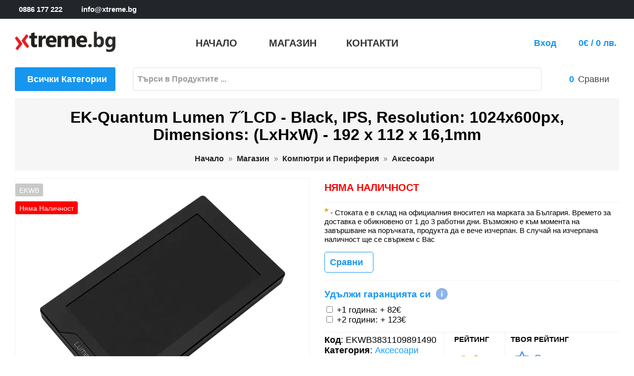

--- FILE ---
content_type: text/html; charset=utf-8
request_url: https://xtreme.bg/product/70227/ek-quantum-lumen-7lcd-black-ips-resolution-1024x600px-dimensions-lxhxw-192-x-112-x-161mm-EKWB3831109891490
body_size: 14972
content:
<!DOCTYPE html>
<html lang="bg" prefix="og: https://ogp.me/ns# 
fb: http://ogp.me/ns/fb# 
product: http://ogp.me/ns/product#">
<head>
<meta charset="utf-8">
<meta http-equiv="X-UA-Compatible" content="IE=edge">
<meta name="viewport" content="width=device-width, initial-scale=1">
<meta name="content-language" content="bg-bg" />
<meta name="robots" content="index,follow" />
<meta name="revisit-after" content="7 days" />
<meta name="google-site-verification" content="dqa6dNHHBDTUrShSxrfddJXVpEPR-iKFm24uufXnrPI" />
<meta name="author" content="xtreme.bg">
<meta property="og:locale" content="bg" />
<meta property="og:type" content="product" />
<meta property="og:url" content="https://xtreme.bg/product/70227/ek-quantum-lumen-7lcd-black-ips-resolution-1024x600px-dimensions-lxhxw-192-x-112-x-161mm, EKWB3831109891490" />
<meta property="og:title" content="EK-Quantum Lumen 7˝LCD - Black, IPS, Resolution: 1024x600px, " />
<meta property="og:site_name" content="xtreme.bg" />
<meta property="og:description" content="EKWB3831109891490 " />
<meta property="og:image" content="https://xtreme.bg/i/70/70227_s/ekwb3831109891490-ek-quantum-lumen-7lcd-black-ips.webp" />
<meta name="product-image" content="https://xtreme.bg/i/70/70227_s/ekwb3831109891490-ek-quantum-lumen-7lcd-black-ips.webp" />
<meta property="product:pretax_price:amount" content="339" />
<meta property="product:pretax_price:currency" content="BGN" />
<meta property="product:price:amount" content="406.80" />
<meta property="product:price:currency" content="BGN" />
<meta property="fb:app_id" content="1226739038118816" />
<script type="text/javascript" src="https://platform-api.sharethis.com/js/sharethis.js#property=627f8cb6cae15e0019e68633&product=inline-share-buttons" async="async"></script>
<title>EK-Quantum Lumen 7˝LCD - Black, IPS, Resolution: 1024x600px, </title>
<meta name="description" content="EKWB3831109891490 ">
<meta name="keywords" content="EK-Quantum,Lumen,7˝LCD,Black,IPS,Resolution:,1024x600px,Dimensions:,(LxHxW),192,x,112,x,16,1mm,EKWB3831109891490, снимки, описание, цена, спецификация">
<meta http-equiv="Content-Type" content="text/html; charset=utf-8" />
<link rel='stylesheet' href='/themes/default/shop.css?v=3' type='text/css'>
<link rel='stylesheet' href='/shop/om/organie-market.css' type='text/css'>
<link rel='apple-touch-icon' href='/shop/fav/apple-touch-icon.png' sizes='180x180'>
<link rel='icon' href='/shop/fav/favicon-32x32.png' type='image/png' sizes='32x32'>
<link rel='icon' href='/shop/fav/favicon-16x16.png' type='image/png' sizes='16x16'>
<link rel='manifest' href='/shop/fav/site.webmanifest'>
<link rel='canonical' href='https://xtreme.bg/product/70227/ek-quantum-lumen-7lcd-black-ips-resolution-1024x600px-dimensions-lxhxw-192-x-112-x-161mm-EKWB3831109891490'>
<link rel='stylesheet' href='/themes/default/hint.css' type='text/css'>
<link rel='stylesheet' href='https://fonts.googleapis.com/css2?family=Material+Icons'>
<link rel='stylesheet' href='/ext/slick/slick.css' type='text/css'>
<link rel='stylesheet' href='/ext/slick/slick-theme.css' type='text/css'>
<link rel='stylesheet' href='/ext/modal/jquery.modal.min.css' type='text/css'>
<link rel='stylesheet' href='/themes/default/shop_product.css?v=1' type='text/css'>
<link rel='stylesheet' href='/themes/default/shop_forms.css' type='text/css'>
<link rel='stylesheet' href='/themes/default/shop_media.css?v=1' type='text/css'>
<script>

function recommend(pid) {
  $.ajax({
    url: "/actions/recommend.php?pid="+pid
  });
}    
function show_tab(n) {
  if (n == 1) {
    $("#tab_description").show();
    $("#tab_1").addClass("active");
  } else {
    $("#tab_1").removeClass("active");
    $("#tab_description").hide();
  }
  if (n == 2) {
    $("#tab_details").show();
    $("#tab_2").addClass("active");
  } else {
    $("#tab_2").removeClass("active");
    $("#tab_details").hide();
  }
  if (n == 3) {
    $("#tab_review").show();
    $("#tab_3").addClass("active");
  } else {
    $("#tab_3").removeClass("active");
    $("#tab_review").hide();
  }
  if (n == 4) {
    $("#tab_ai_desc").show();
    $("#tab_4").addClass("active");
  } else {
    $("#tab_4").removeClass("active");
    $("#tab_ai_desc").hide();
  }
  document.getElementById("tab_"+n).scrollIntoView({behavior: "smooth"}, true);  
}
var buy_url = "/shop/a/ac.php?id=70227&aw=0&qty=1";
</script>

<script async src="https://www.googletagmanager.com/gtag/js?id=G-5RZLZY8QNR"></script>
<script>
  window.dataLayer = window.dataLayer || [];
  function gtag(){dataLayer.push(arguments);}
  gtag("js", new Date());
  gtag("config", "G-5RZLZY8QNR");
  gtag("config", "UA-229548573-1");
</script>
<script src="https://www.google.com/recaptcha/api.js" async defer></script>
</head>
<body>
<main>
<script type="application/ld+json">
{
    "@context": "https://schema.org/",
    "@type": "Product",
    "name": "EK-Quantum Lumen 7˝LCD - Black, IPS, Resolution: 1024x600px, Dimensions: (LxHxW) - 192 x 112 x 16,1mm",
    "sku": "EKWB3831109891490",
    "ean": "3831109891490",
    "description": "",
    "image": [
        "https://xtreme.bg/i/70/70227_m/ekwb3831109891490-ek-quantum-lumen-7lcd-black-ips.webp",
        "https://xtreme.bg/i/70/70227_1_m/ekwb3831109891490-ek-quantum-lumen-7lcd-black-ips.webp"
    ],
    "url": "https://xtreme.bg/product/70227/ek-quantum-lumen-7lcd-black-ips-resolution-1024x600px-dimensions-lxhxw-192-x-112-x-161mm, EKWB3831109891490",
    "brand": {
        "@type": "Brand",
        "name": "EKWB"
    },
    "offers": {
        "@type": "Offer",
        "@id": "70227",
        "priceCurrency": "BGN",
        "priceValidUntil": "2026-01-31",
        "price": "406.80",
        "availability": "https://schema.org/InStock",
        "seller": {
            "@type": "Organization",
            "name": "Xtreme.bg"
        },
        "hasMerchantReturnPolicy": {
            "@type": "MerchantReturnPolicy",
            "name": "14-Day Return Policy",
            "returnFees": "Buyer",
            "returnMethod": "ReturnByMail",
            "returnPolicyCategory": "https://schema.org/NonRefundable"
        },
        "url": "https://xtreme.bg/product/70227/ek-quantum-lumen-7lcd-black-ips-resolution-1024x600px-dimensions-lxhxw-192-x-112-x-161mm, EKWB3831109891490",
        "shippingDetails": {
            "@type": "OfferShippingDetails",
            "shippingRate": {
                "@type": "MonetaryAmount",
                "value": "406.80",
                "currency": "BGN"
            },
            "shippingDestination": {
                "@type": "DefinedRegion",
                "addressCountry": "BG"
            },
            "deliveryTime": {
                "@type": "ShippingDeliveryTime",
                "handlingTime": {
                    "@type": "QuantitativeValue",
                    "minValue": 0,
                    "maxValue": 3,
                    "unitCode": "DAY"
                },
                "transitTime": {
                    "@type": "QuantitativeValue",
                    "minValue": 1,
                    "maxValue": 1,
                    "unitCode": "DAY"
                }
            }
        }
    }
}
</script>
<header id="header" class="header">
<div class="header_nav">
<div class="container">
<div class="row">
<div class="header_nav_main">
<div class="header_nav_wrapper" >
<div class="header_nav_left" >
<a href="tel:+359886177222"><span class="nav_glyph"><i class="organie-market-phone" ></i>0886 177 222</span></a>
<a href="mailto:info@xtreme.bg"><span class="nav_glyph"><i class="organie-market-letter" ></i>info@xtreme.bg</span></a>
</div >
<div class="header_nav_right">
<a href="https://www.facebook.com/xtreme.bg" target="_blank" title="facebook"><i class="organie-market-facebook-logo"></i></a>
<a href="https://twitter.com/xtreme_bg" target="_blank" title="twitter"><i class="organie-market-twitter"></i></a> 
<a href="https://www.instagram.com/xtreme.bg/" target="_blank" title="instagram"><i class="organie-market-instagram-1"></i></a>
</div >
</div>
</div>
</div>
</div>
</div>
<div class="header_top">
<div class="container">
<div class="row">
<div class="header_top_wrapper">
<div class="header_logo" id="desktop_logo">
<div class="h1_logo">
<a href="/">
<img class="logo" src="/themes/default/shop/xtreme_bg.png" alt="xtreme">
</a>
</div>
</div>
<div class="header_menu">

<ul class="nav">
   <li><a target="_self" href="/"><span class="menu-title">Начало</span></a></li>
   <li><a target="_self"  href="/shop/category.php"><span class="menu-title">Магазин</span></a></li><li class=" "><a target="_self" href="/shop/contacts.php"><span class="menu-title">Контакти</span></a></li>
</ul>  
  
</div>
<div class="header_options">
<div class="header_option_action option_profile">
<strong style="padding-right:10px;padding-bottom: 25px;"><a href="/shop/login.php">Вход</a></strong>
<i class="organie-market-user-3"></i>

<div class="profile_dd border_radius login_box" style="display:none;">
<div class="profile_dd_name">Добре дошли </div>
<form style="width:100%;" method="post" action="/shop/login.php">
<div><input class="login_mail" type="email" autocomplete="on" placeholder="EMail адрес" name="email"></div>
<div><input class="login_pass" type="password" autocomplete="on" placeholder="Парола" name="password"></div>
<div style="padding-bottom: 10px;" class="social_login"><input onclick="document.location='/shop/register.php';" class="login_btn left" type="button" value="Регистрация"></div>
<div class="social_login" style="width:100%">
          <a href="https://accounts.google.com/o/oauth2/v2/auth?response_type=code&access_type=online&client_id=777228063993-km1be8tad8dqjqnsatg4fhildo3v4o7f.apps.googleusercontent.com&redirect_uri=https%3A%2F%2Fxtreme.bg%2Factions%2Fgoogle_login_callback.php&state&scope=email%20profile&approval_prompt=auto"><div class="social_button">Google <img alt="google login" src="/themes/default/shop/google.png"></div></a>
        </div>

<div class="profile_dd_name">Ако сте имали регистрация на предишният ни сайт, сменете паролата си <a href="/shop/forgot.php">ТУК</a></div>
</form>
</div>
</div>
<div class="header_option_action option_cart">
<a href="/shop/cart.php"><i class="organie-market-cart"></i>
<strong id="total_price" style="padding-left:5px;">0€ / 0 лв.</strong>
</a></div>
</div>
</div>
</div>
<div class="row">

   <div class="vertical_menu"><div id="vertical_menu_title" class="vertical_menu_title">
        <i class="organie-market-down-arrow"></i>
        <h3>Всички Категории</h3>
      <div id="vertical_main" class="vertical_main">
        <ul><li><a href="/category/1/спорт-туризъм-и-забавление" style="color:lightslategray;">Спорт Туризъм и Забавление<span class='material-icons' style='float:right;font-size:19px;'>keyboard_double_arrow_right</span></a>
<ul class="dropdown_menu" role="menu" style="background-image: url('/c/0/1/спорт-туризъм-и-забавление.webp'); background-position: bottom right; background-size:250px;"><li><div class="box">56</div>&nbsp;<a href="/category/9/спорт-туризъм-и-забавление/челници">Челници</a></li>
<li><div class="box">219</div>&nbsp;<a href="/category/11/спорт-туризъм-и-забавление/забавление">Забавление</a></li>
<li><div class="box">25</div>&nbsp;<a href="/category/284/спорт-туризъм-и-забавление/куфари">Куфари</a></li>
<li><div class="box">518</div>&nbsp;<a href="/category/326/спорт-туризъм-и-забавление/gps-навигация">GPS Навигация</a></li>
<li><div class="box">33</div>&nbsp;<a href="/category/331/спорт-туризъм-и-забавление/навигации-и-камери">Навигации и Камери</a></li>
<li><div class="box">22</div>&nbsp;<a href="/category/369/спорт-туризъм-и-забавление/оптика">Оптика</a></li>
<li><div class="box">46</div>&nbsp;<a href="/category/386/спорт-туризъм-и-забавление/фенери">Фенери</a></li>
<li><div class="box">3</div>&nbsp;<a href="/category/412/спорт-туризъм-и-забавление/скутери">Скутери</a></li>
<li><div class="box">12</div>&nbsp;<a href="/category/474/спорт-туризъм-и-забавление/подаръци">Подаръци</a></li>
<li><div class="box">3</div>&nbsp;<a href="/category/475/спорт-туризъм-и-забавление/пикник">Пикник</a></li>
<li><div class="box">478</div>&nbsp;<a href="/category/481/спорт-туризъм-и-забавление/ножове">Ножове</a></li>
<li><div class="box">10</div>&nbsp;<a href="/category/492/спорт-туризъм-и-забавление/мечове-и-секачи">Мечове и Секачи</a></li>
<li><div class="box">56</div>&nbsp;<a href="/category/493/спорт-туризъм-и-забавление/раници">Раници</a></li>
<li><div class="box">52</div>&nbsp;<a href="/category/494/спорт-туризъм-и-забавление/чанти">Чанти</a></li>
<li><div class="box">106</div>&nbsp;<a href="/category/495/спорт-туризъм-и-забавление/портфейли">Портфейли</a></li>
<li><div class="box">256</div>&nbsp;<a href="/category/497/спорт-туризъм-и-забавление/ключодържатели">Ключодържатели</a></li>
<li><div class="box">219</div>&nbsp;<a href="/category/498/спорт-туризъм-и-забавление/аксесоари">Аксесоари</a></li>
</ul></li>
<li><a href="/category/2/компютри-и-периферия" style="color:lightslategray;">Компютри и Периферия<span class='material-icons' style='float:right;font-size:19px;'>keyboard_double_arrow_right</span></a>
<ul class="dropdown_menu" role="menu" style="background-image: url('/c/0/2/компютри-и-периферия.webp'); background-position: bottom right; background-size:250px;"><li><div class="box">1619</div>&nbsp;<a href="/category/24/компютри-и-периферия/периферия">Периферия</a></li>
<li><div class="box">3305</div>&nbsp;<a href="/category/25/компютри-и-периферия/компоненти">Компоненти</a></li>
<li><div class="box">75</div>&nbsp;<a href="/category/26/компютри-и-периферия/софтуер">Софтуер</a></li>
<li><div class="box">366</div>&nbsp;<a href="/category/29/компютри-и-периферия/непрекъсваеми-тзи-ups">Непрекъсваеми ТЗИ / UPS</a></li>
<li><div class="box">1866</div>&nbsp;<a href="/category/30/компютри-и-периферия/мрежово-оборудване">Мрежово Оборудване</a></li>
<li><div class="box">946</div>&nbsp;<a href="/category/31/компютри-и-периферия/аксесоари">Аксесоари</a></li>
<li><div class="box">192</div>&nbsp;<a href="/category/32/компютри-и-периферия/настолни-компютри">Настолни Компютри</a></li>
<li><div class="box">230</div>&nbsp;<a href="/category/33/компютри-и-периферия/сървъри">Сървъри</a></li>
<li><div class="box">580</div>&nbsp;<a href="/category/34/компютри-и-периферия/монитори">Монитори</a></li>
<li><div class="box">1099</div>&nbsp;<a href="/category/35/компютри-и-периферия/преносими-компютри">Преносими Компютри</a></li>
<li><div class="box">1010</div>&nbsp;<a href="/category/112/компютри-и-периферия/кабели">Кабели</a></li>
<li><div class="box">32</div>&nbsp;<a href="/category/660/компютри-и-периферия/други">Други</a></li>
</ul></li>
<li><a href="/category/297/печат-и-предпечат" style="color:lightslategray;">Печат и Предпечат<span class='material-icons' style='float:right;font-size:19px;'>keyboard_double_arrow_right</span></a>
<ul class="dropdown_menu" role="menu" style="background-image: url('/c/0/297/печат-и-предпечат.webp'); background-position: bottom right; background-size:250px;"><li><div class="box">60</div>&nbsp;<a href="/category/28/печат-и-предпечат/скенери">Скенери</a></li>
<li><div class="box">122</div>&nbsp;<a href="/category/60/печат-и-предпечат/принтери">Принтери</a></li>
<li><div class="box">164</div>&nbsp;<a href="/category/61/печат-и-предпечат/многофункционални-устройства">Многофункционални устройства</a></li>
<li><div class="box">2</div>&nbsp;<a href="/category/62/печат-и-предпечат/копирни-машини">Копирни Машини</a></li>
<li><div class="box">6004</div>&nbsp;<a href="/category/63/печат-и-предпечат/консумативи">Консумативи</a></li>
<li><div class="box">14</div>&nbsp;<a href="/category/64/печат-и-предпечат/плотери">Плотери</a></li>
<li><div class="box">73</div>&nbsp;<a href="/category/518/печат-и-предпечат/аксесоари">Аксесоари</a></li>
</ul></li>
<li><a href="/category/3/гейминг" style="color:lightslategray;">Гейминг<span class='material-icons' style='float:right;font-size:19px;'>keyboard_double_arrow_right</span></a>
<ul class="dropdown_menu" role="menu" style="background-image: url('/c/0/3/гейминг.webp'); background-position: bottom right; background-size:250px;"><li><div class="box">178</div>&nbsp;<a href="/category/129/гейминг/подложки">Подложки</a></li>
<li><div class="box">67</div>&nbsp;<a href="/category/131/гейминг/джойстици-геймпадове">Джойстици / Геймпадове</a></li>
<li><div class="box">94</div>&nbsp;<a href="/category/133/гейминг/волани">Волани</a></li>
<li><div class="box">103</div>&nbsp;<a href="/category/134/гейминг/столове-и-маси">Столове и Маси</a></li>
<li><div class="box">238</div>&nbsp;<a href="/category/300/гейминг/мишки">Мишки</a></li>
<li><div class="box">298</div>&nbsp;<a href="/category/301/гейминг/клавиатури">Клавиатури</a></li>
<li><div class="box">148</div>&nbsp;<a href="/category/302/гейминг/слушалки">Слушалки</a></li>
<li><div class="box">17</div>&nbsp;<a href="/category/364/гейминг/конзоли">Конзоли</a></li>
<li><div class="box">10</div>&nbsp;<a href="/category/365/гейминг/очила">Очила</a></li>
<li><div class="box">187</div>&nbsp;<a href="/category/366/гейминг/аксесоари">Аксесоари</a></li>
<li><div class="box">150</div>&nbsp;<a href="/category/367/гейминг/дрехи">Дрехи</a></li>
<li><div class="box">5</div>&nbsp;<a href="/category/688/гейминг/стрийминг">Стрийминг</a></li>
</ul></li>
<li><a href="/category/4/мобилни-устройства" style="color:lightslategray;">Мобилни устройства<span class='material-icons' style='float:right;font-size:19px;'>keyboard_double_arrow_right</span></a>
<ul class="dropdown_menu" role="menu" style="background-image: url('/c/0/4/мобилни-устройства.webp'); background-position: bottom right; background-size:250px;"><li><div class="box">598</div>&nbsp;<a href="/category/13/мобилни-устройства/часовници-фитнес-гривни">Часовници & Фитнес Гривни</a></li>
<li><div class="box">15</div>&nbsp;<a href="/category/142/мобилни-устройства/електронни-книги">Електронни Книги</a></li>
<li><div class="box">10</div>&nbsp;<a href="/category/144/мобилни-устройства/принтери">Принтери</a></li>
<li><div class="box">5</div>&nbsp;<a href="/category/145/мобилни-устройства/скенери">Скенери</a></li>
<li><div class="box">3</div>&nbsp;<a href="/category/146/мобилни-устройства/презентери">Презентери</a></li>
<li><div class="box">711</div>&nbsp;<a href="/category/147/мобилни-устройства/батерии">Батерии</a></li>
<li><div class="box">181</div>&nbsp;<a href="/category/148/мобилни-устройства/зарядни">Зарядни</a></li>
<li><div class="box">4</div>&nbsp;<a href="/category/149/мобилни-устройства/радио">Радио</a></li>
<li><div class="box">4</div>&nbsp;<a href="/category/150/мобилни-устройства/диктофони">Диктофони</a></li>
<li><div class="box">450</div>&nbsp;<a href="/category/151/мобилни-устройства/телефони">Телефони</a></li>
<li><div class="box">2</div>&nbsp;<a href="/category/156/мобилни-устройства/часовници">Часовници</a></li>
<li><div class="box">66</div>&nbsp;<a href="/category/158/мобилни-устройства/тонколони">Тонколони</a></li>
<li><div class="box">153</div>&nbsp;<a href="/category/159/мобилни-устройства/карти-памет">Карти Памет</a></li>
<li><div class="box">100</div>&nbsp;<a href="/category/160/мобилни-устройства/таблети">Таблети</a></li>
<li><div class="box">44</div>&nbsp;<a href="/category/277/мобилни-устройства/калъфи">Калъфи</a></li>
<li><div class="box">1</div>&nbsp;<a href="/category/288/мобилни-устройства/защитни-фолиа">Защитни Фолиа</a></li>
<li><div class="box">19</div>&nbsp;<a href="/category/289/мобилни-устройства/писалки">Писалки</a></li>
<li><div class="box">53</div>&nbsp;<a href="/category/290/мобилни-устройства/стойки">Стойки</a></li>
<li><div class="box">5</div>&nbsp;<a href="/category/468/мобилни-устройства/баркод-скенери-и-терминали">Баркод Скенери и Терминали</a></li>
<li><div class="box">15</div>&nbsp;<a href="/category/479/мобилни-устройства/камери">Камери</a></li>
<li><div class="box">12</div>&nbsp;<a href="/category/689/мобилни-устройства/соларни">Соларни</a></li>
<li><div class="box">1</div>&nbsp;<a href="/category/690/мобилни-устройства/климатици">Климатици</a></li>
<li><div class="box">2</div>&nbsp;<a href="/category/691/мобилни-устройства/фризери">Фризери</a></li>
</ul></li>
<li><a href="/category/5/tv-аудио-и-видео" style="color:lightslategray;">TV / Аудио и Видео<span class='material-icons' style='float:right;font-size:19px;'>keyboard_double_arrow_right</span></a>
<ul class="dropdown_menu" role="menu" style="background-image: url('/c/0/5/tv-аудио-и-видео.webp'); background-position: bottom right; background-size:250px;"><li><div class="box">450</div>&nbsp;<a href="/category/164/tv-аудио-и-видео/телевизори">Телевизори</a></li>
<li><div class="box">134</div>&nbsp;<a href="/category/167/tv-аудио-и-видео/проектори">Проектори</a></li>
<li><div class="box">89</div>&nbsp;<a href="/category/177/tv-аудио-и-видео/микрофони">Микрофони</a></li>
<li><div class="box">154</div>&nbsp;<a href="/category/178/tv-аудио-и-видео/видеокамери">Видеокамери</a></li>
<li><div class="box">170</div>&nbsp;<a href="/category/180/tv-аудио-и-видео/фотоапарати">Фотоапарати</a></li>
<li><div class="box">13</div>&nbsp;<a href="/category/183/tv-аудио-и-видео/аудио">Аудио</a></li>
<li><div class="box">200</div>&nbsp;<a href="/category/186/tv-аудио-и-видео/видеонаблюдение">Видеонаблюдение</a></li>
<li><div class="box">1</div>&nbsp;<a href="/category/281/tv-аудио-и-видео/видео-плеъри">Видео плеъри</a></li>
<li><div class="box">10</div>&nbsp;<a href="/category/342/tv-аудио-и-видео/виртуална-реалност">Виртуална Реалност</a></li>
<li><div class="box">18</div>&nbsp;<a href="/category/410/tv-аудио-и-видео/видеоконференция">Видеоконференция</a></li>
<li><div class="box">5</div>&nbsp;<a href="/category/661/tv-аудио-и-видео/аксесоари">Аксесоари</a></li>
</ul></li>
<li><a href="/category/6/домакинска-техника" style="color:lightslategray;">Домакинска Техника<span class='material-icons' style='float:right;font-size:19px;'>keyboard_double_arrow_right</span></a>
<ul class="dropdown_menu" role="menu" style="background-image: url('/c/0/6/домакинска-техника.webp'); background-position: bottom right; background-size:250px;"><li><div class="box">170</div>&nbsp;<a href="/category/8/домакинска-техника/iot-умен-дом">IOT - Умен дом</a></li>
<li><div class="box">14</div>&nbsp;<a href="/category/189/домакинска-техника/едра-техника">Едра Техника</a></li>
<li><div class="box">622</div>&nbsp;<a href="/category/190/домакинска-техника/дребна-техника">Дребна Техника</a></li>
<li><div class="box">251</div>&nbsp;<a href="/category/191/домакинска-техника/кухненски-пособия">Кухненски пособия</a></li>
<li><div class="box">66</div>&nbsp;<a href="/category/276/домакинска-техника/съдове-за-готвене">Съдове за готвене</a></li>
<li><div class="box">110</div>&nbsp;<a href="/category/314/домакинска-техника/фотоволтаични-системи">Фотоволтаични системи</a></li>
<li><div class="box">16</div>&nbsp;<a href="/category/385/домакинска-техника/почистващи-препарати">Почистващи препарати</a></li>
<li><div class="box">23</div>&nbsp;<a href="/category/387/домакинска-техника/инструменти">Инструменти</a></li>
<li><div class="box">12</div>&nbsp;<a href="/category/388/домакинска-техника/часовници">Часовници</a></li>
<li><div class="box">15</div>&nbsp;<a href="/category/389/домакинска-техника/метео-станции">Метео Станции</a></li>
<li><div class="box">158</div>&nbsp;<a href="/category/469/домакинска-техника/домашни-потреби">Домашни Потреби</a></li>
<li><div class="box">18</div>&nbsp;<a href="/category/473/домакинска-техника/аксесоари-за-вино">Аксесоари за Вино</a></li>
<li><div class="box">7</div>&nbsp;<a href="/category/486/домакинска-техника/ножици">Ножици</a></li>
<li><div class="box">47</div>&nbsp;<a href="/category/662/домакинска-техника/лампи">Лампи</a></li>
<li><div class="box">878</div>&nbsp;<a href="/category/669/домакинска-техника/електро-материали">Електро Материали</a></li>
<li><div class="box">550</div>&nbsp;<a href="/category/673/домакинска-техника/осветление">Осветление</a></li>
<li><div class="box">14</div>&nbsp;<a href="/category/680/домакинска-техника/пречистване-на-вода">Пречистване на Вода</a></li>
<li><div class="box">3</div>&nbsp;<a href="/category/681/домакинска-техника/машини-за-сода">Машини за Сода</a></li>
</ul></li>
<li><a href="/category/7/здраве-и-красота" style="color:lightslategray;">Здраве и Красота<span class='material-icons' style='float:right;font-size:19px;'>keyboard_double_arrow_right</span></a>
<ul class="dropdown_menu" role="menu" style="background-image: url('/c/0/7/здраве-и-красота.webp'); background-position: bottom right; background-size:250px;"><li><div class="box">31</div>&nbsp;<a href="/category/239/здраве-и-красота/везни">Везни</a></li>
<li><div class="box">24</div>&nbsp;<a href="/category/240/здраве-и-красота/епилатори">Епилатори</a></li>
<li><div class="box">46</div>&nbsp;<a href="/category/241/здраве-и-красота/четки-маши-преси">Четки, Маши, Преси</a></li>
<li><div class="box">108</div>&nbsp;<a href="/category/242/здраве-и-красота/подстригване-бръснене">Подстригване / Бръснене</a></li>
<li><div class="box">47</div>&nbsp;<a href="/category/243/здраве-и-красота/сешоари">Сешоари</a></li>
<li><div class="box">14</div>&nbsp;<a href="/category/246/здраве-и-красота/апарати-за-кръвно-налягане">Апарати за Кръвно налягане</a></li>
<li><div class="box">8</div>&nbsp;<a href="/category/247/здраве-и-красота/инхалатори">Инхалатори</a></li>
<li><div class="box">40</div>&nbsp;<a href="/category/248/здраве-и-красота/масажори">Масажори</a></li>
<li><div class="box">3</div>&nbsp;<a href="/category/249/здраве-и-красота/пулсови-оксиметри">Пулсови Оксиметри</a></li>
<li><div class="box">2</div>&nbsp;<a href="/category/251/здраве-и-красота/слухови-апарати">Слухови Апарати</a></li>
<li><div class="box">7</div>&nbsp;<a href="/category/252/здраве-и-красота/термометри">Термометри</a></li>
<li><div class="box">5</div>&nbsp;<a href="/category/254/здраве-и-красота/инфрачервени-uv-led-лампи">Инфрачервени, UV, LED лампи</a></li>
<li><div class="box">19</div>&nbsp;<a href="/category/255/здраве-и-красота/термоподложки">Термоподложки</a></li>
<li><div class="box">6</div>&nbsp;<a href="/category/256/здраве-и-красота/огледала">Огледала</a></li>
<li><div class="box">7</div>&nbsp;<a href="/category/257/здраве-и-красота/маникюр-и-педикюр">Маникюр и Педикюр</a></li>
<li><div class="box">15</div>&nbsp;<a href="/category/258/здраве-и-красота/уреди-за-лице">Уреди за Лице</a></li>
<li><div class="box">2</div>&nbsp;<a href="/category/259/здраве-и-красота/уреди-за-бебе">Уреди за Бебе</a></li>
<li><div class="box">3</div>&nbsp;<a href="/category/271/здраве-и-красота/аспиратори-за-нос">Аспиратори за нос</a></li>
<li><div class="box">2</div>&nbsp;<a href="/category/273/здраве-и-красота/уреди-против-насекоми">Уреди против насекоми</a></li>
<li><div class="box">2</div>&nbsp;<a href="/category/274/здраве-и-красота/хигрометри">Хигрометри</a></li>
<li><div class="box">2</div>&nbsp;<a href="/category/294/здраве-и-красота/машини-за-пилинг">Машини за Пилинг</a></li>
<li><div class="box">3209</div>&nbsp;<a href="/category/397/здраве-и-красота/часовници">Часовници</a></li>
<li><div class="box">70</div>&nbsp;<a href="/category/405/здраве-и-красота/четки-за-зъби">Четки за зъби</a></li>
<li><div class="box">3</div>&nbsp;<a href="/category/663/здраве-и-красота/фитнес">Фитнес</a></li>
</ul></li>
<li><a href="/category/529/подаръци" style="color:lightslategray;">Подаръци<span class='material-icons' style='float:right;font-size:19px;'>keyboard_double_arrow_right</span></a>
<ul class="dropdown_menu" role="menu" style="background-image: url('/c/0/529/подаръци.webp'); background-position: bottom right; background-size:250px;"><li><div class="box">274</div>&nbsp;<a href="/category/530/подаръци/декорация">Декорация</a></li>
<li><div class="box">51</div>&nbsp;<a href="/category/536/подаръци/за-масата">За Масата</a></li>
<li><div class="box">853</div>&nbsp;<a href="/category/539/подаръци/за-мъже">За Мъже</a></li>
<li><div class="box">538</div>&nbsp;<a href="/category/551/подаръци/за-жени">За Жени</a></li>
<li><div class="box">134</div>&nbsp;<a href="/category/562/подаръци/вино-и-бар">Вино и Бар</a></li>
<li><div class="box">162</div>&nbsp;<a href="/category/592/подаръци/за-офиса">За Офиса</a></li>
<li><div class="box">95</div>&nbsp;<a href="/category/628/подаръци/за-пушене">За Пушене</a></li>
<li><div class="box">147</div>&nbsp;<a href="/category/634/подаръци/кафе-и-чай">Кафе и Чай</a></li>
<li><div class="box">5</div>&nbsp;<a href="/category/642/подаръци/класически-игри">Класически Игри</a></li>
<li><div class="box">37</div>&nbsp;<a href="/category/643/подаръци/опаковки">Опаковки</a></li>
<li><div class="box">188</div>&nbsp;<a href="/category/686/подаръци/канцеларски-материали">Канцеларски Материали</a></li>
</ul></li>
<li><a href="/category/413/моторни-превозни-средства" style="color:lightslategray;">Моторни Превозни Средства<span class='material-icons' style='float:right;font-size:19px;'>keyboard_double_arrow_right</span></a>
<ul class="dropdown_menu" role="menu" style="background-image: url('/c/0/413/моторни-превозни-средства.webp'); background-position: bottom right; background-size:250px;"><li><div class="box">11</div>&nbsp;<a href="/category/457/моторни-превозни-средства/аксесоари">Аксесоари</a></li>
<li><div class="box">4</div>&nbsp;<a href="/category/466/моторни-превозни-средства/компресори">Компресори</a></li>
<li><div class="box">8</div>&nbsp;<a href="/category/467/моторни-превозни-средства/акумулатор-и-зарядни">Акумулатор и Зарядни</a></li>
<li><div class="box">162</div>&nbsp;<a href="/category/679/моторни-превозни-средства/осветление">Осветление</a></li>
</ul></li>
</ul>
      </div>
      </div>
   <div id="search_top" class="search_top">
      <div class="search_form">
        <div id="search_box">
          <div class="search_field">
             <input class="search_query" onkeyup="search_site(false);" type="text" id="dor_query_top" name="search_query" value="" placeholder="Търси в Продуктите ..." autocomplete="off">
             <button type="submit" onclick="search_site(true);" name="submit_search" class="btn btn-default search-btn-result"><i class="organie-market-search"></i></button>
          </div>
        </div>
      </div>
   </div>
   <div class="total">
     <a href="/shop/compare.php" class="total_compare" aria-label="Compares"><span><i class="organie-market-random-2"></i></span><strong id="compare_count">0</strong><span class="total_compare_txt">Сравни</span></a>
   </div>
</div>
</div>
</div>
</div>
</header>

<div class="breadcrumb">
<div class="container">
<div class="row">
<div class="breadcrumb_title"><h1 itemprop="name" id="main_name">EK-Quantum Lumen 7˝LCD - Black, IPS, Resolution: 1024x600px, Dimensions: (LxHxW) - 192 x 112 x 16,1mm</h1></div>
<nav class="breadcrumb_nav" data-depth="4">
<ol>
<li>
<a href="/">
<span>Начало</span>
</a>
</li>
  <li>
  <a href="/category/278/магазин">
  <span>Магазин</span>
  </a>
  </li>
  <li>
  <a href="/category/2/компютри-и-периферия">
  <span>Компютри и Периферия</span>
  </a>
  </li>
  <li>
  <a href="/category/31/компютри-и-периферия/аксесоари">
  <span>Аксесоари</span>
  </a>
  </li>
</ol>
</nav>
</div>
</div>
</div>
<section><div class="container"><div class="row"><div class="product_wrapper">
<section>
   <div class="row">
     <div class="product_panel">
       <div class="product_images"><div id="pic_0" ><ul class="product_flags"><li class="product_flag_status brand">EKWB</li><li class="product_flag_status missing">Няма Наличност</li></ul><img  class="product_thumb" src="https://xtreme.bg/i/70/70227_m/ekwb3831109891490-ek-quantum-lumen-7lcd-black-ips.webp" alt="EK-Quantum Lumen 7˝LCD - Black, IPS, Resolution: 1024x600px, Dimensions: (LxHxW) - 192 x 112 x 16,1mm" itemprop="image"></div> <div id="pic_1" style="display:none;"><ul class="product_flags"><li class="product_flag_status brand">EKWB</li><li class="product_flag_status missing">Няма Наличност</li></ul><img  class="product_thumb" src="https://xtreme.bg/i/70/70227_1_m/ekwb3831109891490-ek-quantum-lumen-7lcd-black-ips.webp" alt="EK-Quantum Lumen 7˝LCD - Black, IPS, Resolution: 1024x600px, Dimensions: (LxHxW) - 192 x 112 x 16,1mm - image 1" itemprop="image"></div> </div> <div class="product_images_swiper"><ul id="product_images"><div class="clear thumb_wrapper_slide" onmouseenter="show_img(0)"><li><img class="product_image_thumb" src="https://xtreme.bg/i/70/70227_m/ekwb3831109891490-ek-quantum-lumen-7lcd-black-ips.webp" item-prop="image"></li></div><div class="clear thumb_wrapper_slide" onmouseenter="show_img(1)"><li><img class="product_image_thumb" src="https://xtreme.bg/i/70/70227_1_m/ekwb3831109891490-ek-quantum-lumen-7lcd-black-ips.webp" item-prop="image"></li></div></ul></div></div>
      <div class="product_panel" ><div class="product_big_price" style="border-bottom: 1px solid #f1f2f3;padding-bottom: 10px;gap:5px;"><div class="product_no_stock">Няма Наличност</div></div><div class="stock_information"><span style="color:goldenrod;font-weight: bold;font-size: 20px;">*</span> - Стоката е в склад на официалния вносител на марката за България. Времето за доставка е обикновено от 1 до 3 работни дни. Възможно е към момента на завършване на поръчката, продукта да е вече изчерпан. В случай на изчерпана наличност ще се свържем с Вас</div>
         <div class="product_information" style="border-bottom: 1px solid #f1f2f3;padding-bottom: 15px;">
            <div class="product_add_actions"><div class="product_compare_button">
                   <button class="open-modal-btn hint--top" style="width:auto; padding:0 10px; line-height:36px; font-weight:bold; font-size:18px; border-radius: 5px;" aria-label="Сравни Продукта" data-go="L3Nob3AvYS9wYy5waHA/aWQ9NzAyMjc="> 
                     Сравни&nbsp;&nbsp;<i class="organie-market-random-2" style="margin-top:2px;"></i>
                     <span class="hidden">Сравни Продукта </span>
                   </button>
                </div><div class="sharethis-inline-share-buttons" onclick="recommend(70227)"></div>                
            </div>
         </div><div style="margin-top:15px; border-bottom: 1px solid #f1f2f3;padding-bottom: 15px;font-size:17px;"><div class="express_title"><a target="_blank" href="/shop/add_warranty.php"><strong>Удължи гаранцията си</strong><img style="margin-left:10px;width:24px;" src="/themes/default/img/info2.png"></a></div><div id="one_year"><input type=checkbox id="one_check" onclick="add_warr(1, this);"> +1 година: + 82€</div><div id="two_years"><input type=checkbox id="two_check" onclick="add_warr(2, this);"> +2 години: + 123€</div></div>
   <div style="display: flex; flex-direction: row; align-items: stretch; -webkit-box-pack: start; justify-content: flex-start;flex-wrap: wrap;">
      <ul style="padding: 0.3rem 15px 0 0; margin: 0 15px 0 0;font: 18px Roboto Condensed, sans-serif;border-right: 1px solid #f1f2f3;white-space: nowrap;"><li><label><strong>Код</strong></label>: <span id="main_sku">EKWB3831109891490</span></li><li><label><strong>Категория</strong></label>: <a style="color:#149EFF;" href="/category/31/компютри-и-периферия/аксесоари" title="Аксесоари"><span>Аксесоари</span></a></li>
         <li><label><strong>Гаранция</strong></label>: <span>2 Години</span></li>
      </ul>
      <div style="display: inline-flex; flex-direction: column; -webkit-box-align: center; padding: 0.3rem;">
         <div style="white-space: nowrap;text-transform: none; margin-bottom: 0.25rem;font-weight:bold;">РЕЙТИНГ</div>
         <button class="open-modal-btn rating hint--left" style="margin-top:11px;" aria-label="Покажи Статистика" data-go="L3Nob3AvYS9yYXRlLnBocD9pZD03MDIyNw==">
             <div style="display: flex; -webkit-box-align: center; align-items: center;"><div style="font:1.25rem Roboto Condensed,sans-serif;color:orange;margin-right: 0.25rem;"><strong>Добави</strong></div>
             </div>
         </button>
      </div>
      <div style="display: inline-flex; flex-direction: column; -webkit-box-align: center; align-items: center; padding: 0.3rem;border-left: 1px solid #F1F2F3;">
         <div style="font-weight:bold;margin-bottom: 0.25rem;">ТВОЯ РЕЙТИНГ</div>
         <button class="open-modal-btn rating hint--left" aria-label="Оценете Продукта" data-go="L3Nob3AvYS9yYXRlLnBocD9pZD03MDIyNw==">
             <div style="display: flex;-webkit-box-align: center;align-items: center;">
                <div style="display: flex;-webkit-box-align: center;align-items: center;height: 2.5rem;width: 2.5rem;margin-right: 0.25rem;">
                   <svg xmlns="http://www.w3.org/2000/svg" style="color:rgb(87, 153, 239); width:100%; height:100%;" viewBox="0 0 24 24" fill="currentColor">
                   <path fill="none" d="M0 0h24v24H0V0z"></path>
           <path d="M19.65 9.04l-4.84-.42-1.89-4.45c-.34-.81-1.5-.81-1.84 0L9.19 8.63l-4.83.41c-.88.07-1.24 1.17-.57 1.75l3.67 3.18-1.1 4.72c-.2.86.73 1.54 1.49 1.08l4.15-2.5 4.15 2.51c.76.46 1.69-.22 1.49-1.08l-1.1-4.73 3.67-3.18c.67-.58.32-1.68-.56-1.75zM12 15.4l-3.76 2.27 1-4.28-3.32-2.88 4.38-.38L12 6.1l1.71 4.04 4.38.38-3.32 2.88 1 4.28L12 15.4z"></path>
                   </svg>
                </div>
                <div style="padding-right: 0.25rem;">
                   <div style="font:bold 1.25rem Roboto Condensed,sans-serif;line-height: 1.5rem;color: rgb(87, 153, 239);">Оцени</div>
                </div>          
             </div>
         </button>
      </div><div style="display:flex;flex-direction: column; padding: 0.3rem;border-left: 1px solid #f1f2f3;"><div style="white-space: nowrap; margin-bottom: 0.25rem;font-weight:bold;margin-left: 10px;text-transform: uppercase;">Мнения</div><div style="display:flex;align-items: center;"><div style="width:38px; padding:5px; margin-top:8px;">
<svg xmlns="http://www.w3.org/2000/svg" viewBox="0 0 512 512">
<path style="fill:#FFAF00;" d="M67.584,341.269L386.512,22.343c15.856-15.858,41.565-15.858,57.421-0.001l45.726,45.726 c15.857,15.856,15.857,41.565-0.001,57.422L170.732,444.417L67.584,341.269z"/>
<path style="fill:#FCDDC9;" d="M10.449,501.551l57.135-160.282h51.574l-0.001,51.572l51.574,0.001v51.574L10.449,501.551z"/>
<rect x="328.552" y="85.994" transform="matrix(-0.7071 -0.7071 0.7071 -0.7071 607.2446 472.522)" style="fill:#FFFFFF;" width="145.866" height="49.004"/>
<path style="fill:#FF85B4;" d="M489.659,68.068l-45.726-45.726c-15.856-15.857-41.565-15.857-57.421,0.001l-14.789,14.788 l-4.473,4.473L470.397,144.75l19.261-19.261C505.515,109.633,505.515,83.923,489.659,68.068z"/>
<path d="M212.553,266.449c-2.679,0-5.358-1.024-7.399-3.071c-4.074-4.087-4.065-10.703,0.022-14.777l0.172-0.172 c4.087-4.075,10.702-4.066,14.777,0.022c4.074,4.087,4.065,10.703-0.022,14.777l-0.173,0.172 C217.892,265.432,215.222,266.449,212.553,266.449z"/>
<path d="M236.629,242.372c-2.674,0-5.349-1.02-7.388-3.061c-4.08-4.08-4.08-10.697,0-14.778l71.766-71.766 c4.08-4.08,10.697-4.08,14.778,0c4.08,4.08,4.08,10.697,0,14.778l-71.766,71.766C241.977,241.353,239.303,242.372,236.629,242.372z"	/>
<path d="M512,96.778c0-13.637-5.31-26.458-14.954-36.1l-45.725-45.725C441.679,5.31,428.86,0,415.223,0 c-13.637,0.001-26.458,5.311-36.099,14.954L60.196,333.88c0.001,0.001,0.003,0.002,0.005,0.002c-1.074,1.073-1.927,2.384-2.46,3.878 L0.607,498.042c-1.355,3.801-0.4,8.044,2.453,10.897C5.054,510.933,7.725,512,10.451,512c1.176,0,2.361-0.199,3.507-0.607 l160.282-57.134c1.493-0.532,2.803-1.384,3.877-2.458c0.001,0.001,0.002,0.002,0.004,0.004l318.925-318.928 C506.689,123.235,512,110.415,512,96.778z M367.249,56.382l88.369,88.369l-19.874,19.875l-88.369-88.369l18.965-18.965 L367.249,56.382z M160.283,437.049L42.701,478.962l-9.662-9.662l41.914-117.581h33.758l-0.001,41.123c0,2.771,1.1,5.428,3.061,7.388 c1.96,1.959,4.617,3.06,7.388,3.06l41.125,0.001V437.049z M170.732,382.394l-41.125-0.001l0.001-41.123 c0-2.771-1.101-5.429-3.061-7.388c-1.959-1.959-4.617-3.061-7.388-3.061H92.811L332.597,91.034l88.369,88.369L181.181,419.191 v-26.348C181.181,387.072,176.503,382.394,170.732,382.394z M482.268,118.101l-11.873,11.873l-88.369-88.369L393.9,29.73 c5.696-5.696,13.268-8.833,21.322-8.833c8.054,0,15.626,3.137,21.322,8.833l45.726,45.726c5.695,5.696,8.831,13.267,8.831,21.322S487.965,112.406,482.268,118.101z"/> 
</svg>
</div>
               <div>
               <button style="font:bold 1.25rem Roboto Condensed,sans-serif;line-height: 1.5rem;color: rgb(87, 153, 239);padding:10px;" class="open-modal-btn rating" data-go="L3Nob3AvYS9yYXRlLnBocD9pZD03MDIyNyZtPTE=">Напиши</button></div>
    </div>
</div></div><div class="product_title"></div></div>
   </div><div>Информираме Ви, че въпреки нашите усилия не можем да гарантираме, че публикуваната информация и снимки не съдържат неточности или грешки, които не могат да бъдат правно основание за претенции.</div>
   <div class="tab_panel" id="tab_panel">
      <ul class="tab_navigation" role="tablist">
         <li class="tab_item">
            <tab class="tab_link active" data-toggle="tab" onclick="show_tab(1);" id="tab_1" role="tab">Описание</tab>
         </li>
         <li class="tab_item">
            <a class="tab_link" data-toggle="tab" onclick="show_tab(2);" id="tab_2" role="tab">Детайли</a>
         </li>
         <li class="tab_item">
            <tab class="tab_link" data-toggle="tab" onclick="show_tab(3);" id="tab_3" role="tab">Мнения</tab>
         </li></ul>
      <div class="tab_content">
         <div class="tab_panel_content" id="tab_description" style="display:block;" role="tabpanel">
            <div class="product_description">
               <div id="product_description_short_70227"></div>
            </div>
         </div>
         <div class="tab_panel_content" id="tab_details" role="tabpanel">
         <table class="credit_table"><tr><th>Атрибут</th><th>Стойност</th></tr><tr><td>Abbreviated Description</td><td style="text-align: left;">EK-Quantum Lumen 7˝LCD - Black, IPS, Resolution: 1024x600px</td></tr><tr><td>Warranty Validation Criteria</td><td style="text-align: left;">Serial Number</td></tr><tr><td>EAN Code</td><td style="text-align: left;">3831109891490</td></tr><tr><td>Width (mm)</td><td style="text-align: left;">16.1 mm</td></tr><tr><td>Height (mm)</td><td style="text-align: left;">112 mm</td></tr><tr><td>Depth (mm)</td><td style="text-align: left;">192 mm</td></tr><tr><td>Warranty Products Returnable</td><td style="text-align: left;">Yes</td></tr><tr><td>Package Type</td><td style="text-align: left;">Box</td></tr><tr><td>Тегло</td><td style="text-align: left;">0.50кг</td></tr></table>
         </div>
         <div class="tab_panel_content" id="tab_review" role="tabpanel">
         
         </div></div>
   </div>
</section>
<div></div></div></section>
<div style="margin-top:30px;margin-bottom:20px;text-align: center"><a onclick="cb(37);" href="https://xtreme.bg/shop/category.php?command=sb&fpvid=56"><img style="border-radius:3px;box-shadow:0 0 5px gray; margin-bottom:20px;max-width:100%;cursor:pointer;" src="/pic/b/Beurer_banner_1500x400.webp" alt="Beurer"></a></div>
<div style="margin-top:30px;margin-bottom:20px;text-align: center"><a onclick="cb(36);" href="https://xtreme.bg/shop/category.php?command=sb&fpvid=938"><img style="border-radius:3px;box-shadow:0 0 5px gray; margin-bottom:20px;max-width:100%;cursor:pointer;" src="/pic/b/Chrome-BG_banner_1500x400.webp" alt="Хром"></a></div>

<div class="news_letter">
   <div class="container">
      <div class="row">
         <div class="news_letter_left">
            <div class="news_letter_icon">
               <i class="organie-market-letter"></i>
            </div>
            <div class="news_letter_title">
               <h2>Запишете се за нашият Бюлетин</h2>
               <p>Запиши се за нашия онлайн бюлетин и научи първи за промоционални и нови продукти.</p>
            </div>
         </div>
         <div class="news_letter_form">
            <form class="news_letter_form_main" method="post">
               <div class="row_item" style="display: flex;">
                  <div class="input_wrapper"><input name="email" type="text" value="" placeholder="Напишете вашият имейл тук"></div><div class="news_letter_submit"><input type=hidden name=command value=subscribe><input name="submit_news_letter" type="submit" value="Запиши се"></div>
                </div>
             </form>
         </div>
         <div class="news_letter_social">
            <a href="https://www.facebook.com/xtreme.bg" aria-label="Facebook" class="hint--top"><i class="organie-market-facebook-logo"></i></a>
            <a href="https://twitter.com/xtreme_bg" aria-label="Twitter" class="hint--top"><i class="organie-market-twitter"></i></a>
            <a href="https://www.instagram.com/xtreme.bg/" aria-label="Instagram" class="hint--top"><i class="organie-market-instagram-1"></i></a>
         </div>
      </div>
   </div>
</div>    
 

<div class="footer">
  <div class="container">
    <div class="row">
      <section class="footer_section">
        <h4>
          <a href="/"><img class="logo" src="/themes/default/shop/xtreme_bg_bk.png" style="max-height: 80px;" alt="xtreme"/></a>
        </h4>
        <div class="contact_footer">
          <i class="organie-market-phone"></i>
          <div class="contact_footer_title">
            <h5>Ако имате въпроси свържете се с нас!</h5>
            <p><a style="text-decoration: none;color:#7a7a7a;" href="mailto:info@xtreme.bg">info@xtreme.bg</a></p>
            <a href="tel:+359886177222" class="contact_footer_info">+359 886 177 222</a>
          </div>
        </div>
      </section>
      <div class="footer_links">
        <section class="footer_group_link">
          <h4>Информация</h4>
          <ul>
            <li><a href="/shop/delivery.php" title="Доставка">Доставка</a></li>
            <li><a href="/shop/terms.php" title="Условия">Условия</a></li>
            <li><a href="/shop/complaints.php" title="Рекламация">Рекламация</a></li>
    <li><a href="/shop/contacts.php" title="Контакти">Контакти</a></li>
            <li><a href="/shop/about.php" title="За Нас">За Нас</a></li>
          </ul>
        </section>
        <section class="footer_group_link">
          <h4>Потребител</h4>
          <ul>
            <li><a href="/shop/profile.php" title="Профил">Профил</a></li>
            <li><a href="/shop/orders.php" title="История на Поръчките">История на Поръчките</a></li>
            <li><a href="/shop/wish.php" title="Любими">Любими</a></li>
            <li><a href="/shop/gdpr.php" title="GDPR">GDPR</a></li>
            <li><a href="/shop/personal_data.php" title="Лични Данни">Лични Данни</a></li>
          </ul>
        </section>
      </div>
      <section class="footer_section">
        <h4>Методи за Плащане</h4>
        <ul>
        <li>Наложен Платеж</li>
        <li>Кредитна/Дебитна Карта<br><img src="/themes/default/img/mastercard.svg"><img style="max-height:21px;margin-left:5px;" src="/themes/default/img/visa.svg"><img style="max-height:22px;margin-left:5px;" src="/themes/default/img/google_pay.png"><img style="max-height:22px;margin-left:5px;" src="/themes/default/img/apple_pay_logo.png"></li>
        <li>Банков Превод</li>
        <li>На изплащане ПБ Лични Финанси</li>
        </ul></section>
    </div>
  </div>
</div>

<div class="copyright clear">
<div class="container">
<div class="row">
<div class="copyright_container">
<div class="copyright_wrapper">Copyright © 2023 <a href="https://xtreme.bg" title="Xtreme Online Store">Xtreme.bg</a> - Всички права запазени. <span class="creator">Онлайн магазин вървящ на <a href="https://xtreme.bg"><strong>XCore</strong></a> </span></div>
</div>
</div>
</div>
</div>

<script type='text/javascript' src='/inc/jquery.min.js'></script>
<script type='text/javascript' src='/inc/jquery-ui.min.js'></script>
<link defer rel="stylesheet" href=/themes/default/jquery-ui.min.css>
<link defer rel="stylesheet" href=/themes/default/ui_fix.css>
<script src='https://code.jquery.com/jquery-migrate-1.2.1.min.js'></script>
<script src='/ext/slick/slick.js'></script>
<script src='/ext/modal/jquery.modal.min.js'></script>
<script src='https://www.gstatic.com/charts/loader.js'></script>
 <div id="modal_text" class="modal">
  <div id="modal_content" ></div>
  <a class="express_button" href="#" rel="modal:close"> Затвори </a>
</div>
  
<div id="loading" class="loading-container">
    <div class="box-loading">
        <div class="box"></div>
        <div class="box"></div>
        <div class="box"></div>
        <div class="box"></div>
        <div class="box"></div>
    </div>
</div>

<script type="application/ld+json">
    {
        "@context": "http://schema.org",
        "@type": "Organization",
        "image": [
          "https://xtreme.bg/themes/default/shop/xtreme_bg.png"
        ],
        "logo": "https://xtreme.bg/themes/default/shop/xtreme_bg.png",                
        "name":"Xtreme.bg",
        "url": "https://xtreme.bg",
        "address": {
            "@type": "PostalAddress",
            "postalCode": "1172",
            "addressCountry": "България",
            "addressLocality": "София",
            "streetAddress": "бул. Драган Цанков, Блок 59, Вх. Г, Магазин 2"
        },
        "telephone": "+359886177222",
        "email": "info@xtreme.bg"
    }
</script>  
  
<script>
$(function() {

    $('.option_profile').on('mouseover', function () {
      $('.profile_dd', this).show();
    }).on('mouseout', function (e) {
      if (!$(e.target).is('input')) {
        $('.profile_dd', this).hide();
      }
    });

    $(document).on("click", ".open-modal-btn", function (e) {
      e.preventDefault();
  
      const encoded = $(this).data("go");
      const decodedUrl = atob(encoded);
      
      $("<div>").load(decodedUrl, function () {
        $(this).modal();
      });
  
    });
$("#vertical_menu_title").click(function(){$("#vertical_main").toggle(); });

$('#product_images').slick({
  dots: true,
  arrows: false,
  infinite: false,
  rows: 1,
  autoplay: true,
  autoplaySpeed: 3000,
  slidesToShow: 5,
  slidesToScroll: 2,
  responsive: [
    { breakpoint: 1024, settings: { slidesToShow: 5, slidesToScroll: 5}},
    { breakpoint:  992, settings: { slidesToShow: 4, slidesToScroll: 4}}, 
    { breakpoint:  767, settings: { slidesToShow: 3, slidesToScroll: 3}}, 
    { breakpoint:  531, settings: { slidesToShow: 2, slidesToScroll: 2}}, 
    { breakpoint:  300, settings: { slidesToShow: 2, slidesToScroll: 2}}
  ]
})

var product_qty = $( "#product_qty" ).spinner({min:1, stop: function (event, ui) {
      fix_url();
    }, change: function (event, ui) {
      fix_url();
    }});

$("#express_form").submit(
  function (e) {
    e.preventDefault();
    
    $("#f_aw").val(0);
    
    if (document.getElementById("one_check") && document.getElementById("one_check").checked)
      $("#f_aw").val(1);
    
    if (document.getElementById("two_check") && document.getElementById("two_check").checked)
      $("#f_aw").val(2);
      
    var form = $(this);
    var actionUrl = form.attr("action");
    $.ajax(
      {
        type: "POST",
        url: actionUrl,
        data: form.serialize(), 
        success: function (html) {
      $("#loading").hide();
      $("#modal_content").html(html);
      $("#modal_text").modal();
    }
      }
    );
  }
);
});
</script>
</main>
<script>

function search_site(go) {
  evt = window.event;
  proceed = false;
  if (evt.keyCode == 13 && $("#dor_query_top").val().trim() != "")
    proceed = true;
  if (proceed || go)
    document.location = "/shop/search.php?search_query="+encodeURIComponent($("#dor_query_top").val().trim());
}  
  

var current_image = 0;    
function show_img(num) {
  $("#pic_"+current_image).hide();
  $("#pic_"+num).show();
  current_image = num;
}    
function add_parameter (url, param, paramVal){
    var newAdditionalURL = "";
    var tempArray = url.split("?");
    var baseURL = tempArray[0];
    var additionalURL = tempArray[1];
    var temp = "";
    if (additionalURL) {
        tempArray = additionalURL.split("&");
        for (var i=0; i<tempArray.length; i++){
            if(tempArray[i].split("=")[0] != param){
                newAdditionalURL += temp + tempArray[i];
                temp = "&";
            }
        }
    }

    var rows_txt = temp + "" + param + "=" + paramVal;
    return baseURL + "?" + newAdditionalURL + rows_txt;
}
function fix_url() {
  count = $("#product_qty").val();
  final = buy_url;
  if (count <= 0) {
    $("#product_qty").val(1);
    count = 1;
  }
  
  one_check = document.getElementById("one_check");
  
  if (one_check && one_check.checked)
    final = add_parameter (final,"aw",1);

  two_check = document.getElementById("two_check");
    
  if (two_check && two_check.checked)
    final = add_parameter (final,"aw",2);
    
  final = add_parameter (final,"qty",count);
  $("#qty_url").prop("href", final);
}

var base_price = 406.8;
var add_one = 82;
var add_two = 123;  
function add_warr(year, ele) {
if (year == 1) {
  if (ele.checked) {
    document.getElementById("one_year").style.fontWeight = "bold";
    document.getElementById("two_years").style.fontWeight = "normal";
    document.getElementById("main_price").innerHTML = "€"+(base_price+add_one).toFixed(2)+" / "+ ((base_price+add_one)*1.95583).toFixed(2)+" лв";
  } else {
    document.getElementById("one_year").style.fontWeight = "normal";
    document.getElementById("main_price").innerHTML = "€"+(base_price).toFixed(2)+" / " + (base_price*1.95583).toFixed(2)+" лв.";
  }
  document.getElementById("two_check").checked = false;
} else {
  if (ele.checked) {
    document.getElementById("two_years").style.fontWeight = "bold";
    document.getElementById("one_year").style.fontWeight = "normal";
    document.getElementById("main_price").innerHTML = "€"+(base_price+add_two).toFixed(2)+" / " + ((base_price+add_two)*1.95583).toFixed(2)+" лв";
  } else {
    document.getElementById("two_years").style.fontWeight = "normal";
    document.getElementById("main_price").innerHTML = "€"+(base_price).toFixed(2)+" / " + (base_price*1.95583).toFixed(2)+" лв.";
  }
  document.getElementById("one_check").checked = false;
}
fix_url();        
}

function cb(id) {
  $.ajax({url: "/shop/a/cb.php?id="+id});
}

gtag("event", "view_item", {
  "currency" : "BGN",
  "value" : "406.8",
  "items": [
    {
      "id": "70227",
      "name": "EK-Quantum Lumen 7˝LCD - Black, IPS, Resolution: 1024x600px, Dimensions: (LxHxW) - 192 x 112 x 16,1mm",
    }
  ]
})

</script>
</body>
</html>